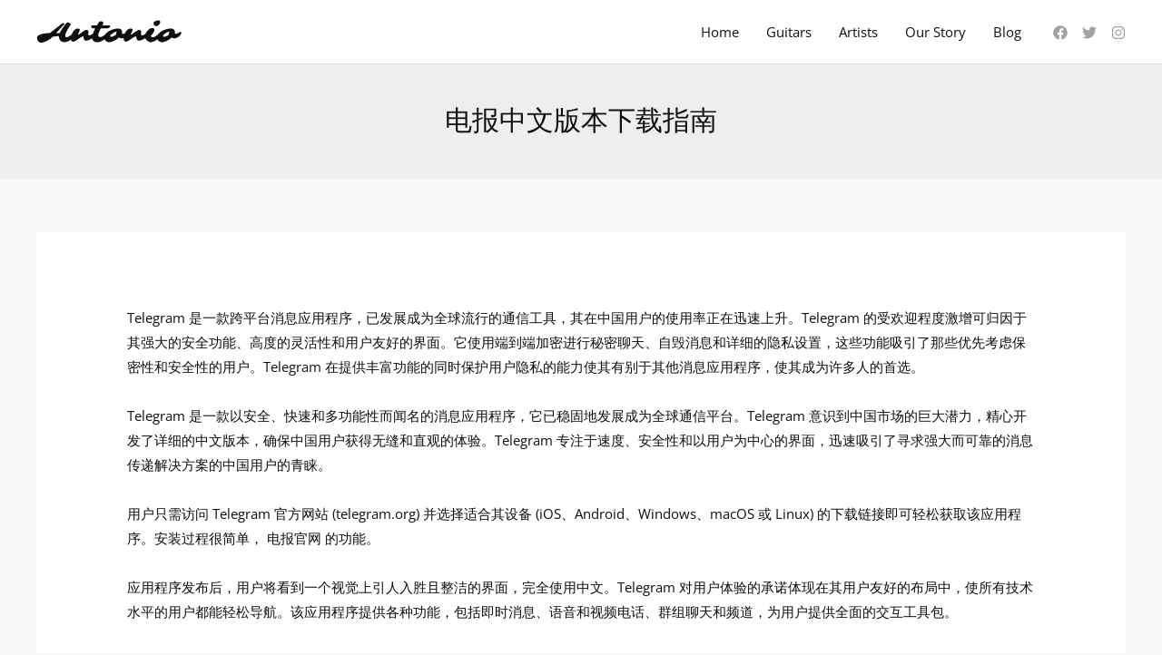

--- FILE ---
content_type: image/svg+xml
request_url: https://zeroestresrd.com/wp-content/uploads/2020/12/music-instrument-shop-logo.svg
body_size: 4153
content:
<svg width="160" height="26" viewBox="0 0 160 26" fill="none" xmlns="http://www.w3.org/2000/svg">
<path d="M5.01562 25.0469C4.47396 25.0469 3.95833 24.9167 3.46875 24.6562C2.98958 24.4062 2.55208 24.0469 2.15625 23.5781C1.27083 22.5052 0.828125 21.2188 0.828125 19.7188C0.828125 19.1042 1.06771 18.4896 1.54688 17.875C2.03646 17.25 2.83333 16.6875 3.9375 16.1875C6.41667 15.0729 10.0365 14.5156 14.7969 14.5156C14.7969 14.5156 19.1562 11.1354 27.875 4.375C28.3125 4.03125 28.5729 3.82292 28.6562 3.75C28.7917 3.60417 28.9635 3.53125 29.1719 3.53125C29.3906 3.53125 29.599 3.55208 29.7969 3.59375C30.0052 3.63542 30.1927 3.69271 30.3594 3.76562C30.724 3.92188 30.9062 4.10417 30.9062 4.3125C30.9062 4.45833 30.8698 4.57292 30.7969 4.65625L21.8594 14.4688H25.6719C25.8385 14.0938 26.1146 13.5729 26.5 12.9062L27.9375 10.5625C28.5 9.66667 29.0521 8.82292 29.5938 8.03125L31.1719 5.84375C32.7865 3.6875 33.9531 2.60938 34.6719 2.60938C34.7448 2.60938 35.026 2.70833 35.5156 2.90625C36.0156 3.09375 36.4375 3.28125 36.7812 3.46875C37.6146 3.90625 38.0312 4.31771 38.0312 4.70312C38.0312 5.06771 37.8698 5.45312 37.5469 5.85938C37.224 6.25521 36.8802 6.72396 36.5156 7.26562C36.1615 7.80729 35.776 8.42188 35.3594 9.10938C34.9531 9.78646 34.5417 10.5104 34.125 11.2812C33.7083 12.0417 33.3333 12.7812 33 13.5C32.2396 15.1354 31.8594 16.2448 31.8594 16.8281C31.8594 17.401 31.901 17.8177 31.9844 18.0781C32.0781 18.3385 32.1875 18.5312 32.3125 18.6562C32.5104 18.8542 32.8281 18.9531 33.2656 18.9531C33.7031 18.9531 34.1458 18.875 34.5938 18.7188C35.0521 18.5521 35.4948 18.349 35.9219 18.1094C36.3594 17.8594 36.7865 17.5938 37.2031 17.3125C37.6198 17.0208 38.026 16.75 38.4219 16.5C39.3385 15.9375 40.0156 15.6562 40.4531 15.6562C40.8906 15.6562 41.1823 15.7604 41.3281 15.9688C41.4844 16.1667 41.5625 16.4271 41.5625 16.75C41.5625 17.0729 41.4271 17.5104 41.1562 18.0625C40.8854 18.6042 40.5052 19.1667 40.0156 19.75C39.526 20.3333 38.9479 20.9115 38.2812 21.4844C37.6146 22.0469 36.8854 22.5521 36.0938 23C34.3125 23.9896 32.5677 24.4844 30.8594 24.4844C29.3177 24.4844 27.9583 23.9427 26.7812 22.8594C25.4688 21.6615 24.8125 20.1146 24.8125 18.2188C24.8125 18.125 24.8125 18.0312 24.8125 17.9375C24.8125 17.8438 24.8177 17.7448 24.8281 17.6406L18.2812 18.4688C16.4375 20.2812 14.2083 21.8333 11.5938 23.125C8.96875 24.4062 6.77604 25.0469 5.01562 25.0469ZM57.2656 15.6094C57.2656 16.5573 57.5417 17.0312 58.0938 17.0312C59.4479 17.0312 61.2083 16.1146 63.375 14.2812L63.7969 13.9219C64.6406 13.3594 65.3229 13.0781 65.8438 13.0781C66.375 13.0781 66.7083 13.1562 66.8438 13.3125C66.9896 13.4688 67.0625 13.7188 67.0625 14.0625C67.0625 14.8333 66.6719 15.651 65.8906 16.5156C64.724 17.9323 63.125 19.276 61.0938 20.5469C58.7396 22.026 56.6302 22.7656 54.7656 22.7656C53.4635 22.7656 52.6458 22.0417 52.3125 20.5938C52.2188 20.2188 52.151 19.8594 52.1094 19.5156C52.0052 18.6823 51.8958 18.2188 51.7812 18.125C51.6667 18.0312 51.4375 18.0417 51.0938 18.1562C50.7604 18.2604 50.3594 18.4427 49.8906 18.7031C49.4323 18.9531 48.9219 19.2604 48.3594 19.625C45.3802 21.6042 43.6667 22.7344 43.2188 23.0156C42.1458 23.6823 41.4219 24.0156 41.0469 24.0156C40.6719 24.0156 40.3021 23.9375 39.9375 23.7812C39.5833 23.625 39.2708 23.4271 39 23.1875C38.4375 22.6562 38.1562 22.1146 38.1562 21.5625C38.1562 18.4062 38.8438 15.6458 40.2188 13.2812C41.1354 11.6875 42.2604 10.5833 43.5938 9.96875C44.2708 9.64583 45 9.48438 45.7812 9.48438C47.2083 9.48438 47.9219 9.95312 47.9219 10.8906C47.9219 11.4635 47.5833 12.401 46.9062 13.7031L46.4375 14.625C46.1042 15.2604 45.9427 15.6198 45.9531 15.7031C46.0156 16.0156 46.1562 16.1719 46.375 16.1719C46.6146 16.1719 46.9688 15.9948 47.4375 15.6406L50.3125 13.5L51.75 12.5C53.4062 11.4167 54.625 10.875 55.4062 10.875C55.8229 10.875 56.2031 11.0417 56.5469 11.375C57.1823 11.9792 57.5 12.5052 57.5 12.9531C57.5 13.099 57.4844 13.276 57.4531 13.4844C57.4323 13.6927 57.4062 13.9167 57.375 14.1562L57.3125 14.8906C57.2812 15.1406 57.2656 15.3802 57.2656 15.6094ZM80.0781 13.2969C81.099 13.2969 81.6094 13.651 81.6094 14.3594C81.6094 15.0365 81.1302 15.9115 80.1719 16.9844L79.4062 17.7812C78.4792 18.7292 77.3958 19.6615 76.1562 20.5781C74.9271 21.4948 73.8438 22.2188 72.9062 22.75C70.7292 23.9583 68.7552 24.5625 66.9844 24.5625C65.3177 24.5625 63.9583 24.0625 62.9062 23.0625C62 22.1979 61.5469 21.2865 61.5469 20.3281C61.5469 19.3698 61.6406 18.4167 61.8281 17.4688C62.0156 16.5208 62.2604 15.5938 62.5625 14.6875C63.1667 12.8438 63.8281 11.276 64.5469 9.98438C64.7344 9.63021 64.8281 9.40104 64.8281 9.29688H62.8125C62.0521 9.29688 61.4635 9.11979 61.0469 8.76562C60.6302 8.41146 60.4219 8.01042 60.4219 7.5625C60.4219 7.11458 60.5052 6.78646 60.6719 6.57812C60.8385 6.36979 61.0469 6.21875 61.2969 6.125C61.651 5.97917 62.1719 5.90625 62.8594 5.90625L66.6875 5.92188C66.7708 5.89062 66.9375 5.66667 67.1875 5.25L68.1406 3.60938C68.5469 2.88021 68.9531 2.34375 69.3594 2C69.776 1.65625 70.2604 1.48438 70.8125 1.48438C71.375 1.48438 71.8438 1.53646 72.2188 1.64062C72.6042 1.74479 72.9271 1.875 73.1875 2.03125C73.6979 2.36458 73.9531 2.72917 73.9531 3.125C73.9531 3.29167 73.8958 3.51562 73.7812 3.79688L72.9062 5.92188L80.3281 5.90625C80.974 5.90625 81.2969 6.23958 81.2969 6.90625C81.2969 8.48958 79.8854 9.28125 77.0625 9.28125L71.3438 9.29688C71.2188 9.35938 71.0052 9.66146 70.7031 10.2031L70 11.5C69.8229 11.8229 69.6979 12.0677 69.625 12.2344L69.2812 13C68.5833 14.5729 68.2344 15.7083 68.2344 16.4062C68.2344 17.1042 68.4167 17.6875 68.7812 18.1562C69.1562 18.625 69.651 18.8594 70.2656 18.8594C70.8802 18.8594 71.4792 18.7396 72.0625 18.5C72.6562 18.2604 73.2344 17.9688 73.7969 17.625C74.8177 16.9896 75.6198 16.401 76.2031 15.8594C76.7865 15.3177 77.2708 14.9062 77.6562 14.625C77.6562 14.625 78.0208 14.3698 78.75 13.8594C79.3125 13.4844 79.7552 13.2969 80.0781 13.2969ZM94.3125 14.375C94.3125 14.9375 94.7917 15.2188 95.75 15.2188C96.4583 15.2188 97.3854 14.875 98.5312 14.1875L99.7812 13.5C100.167 13.2812 100.5 13.1719 100.781 13.1719C101.073 13.1719 101.302 13.2604 101.469 13.4375C101.635 13.6146 101.719 13.8594 101.719 14.1719C101.719 14.4844 101.615 14.849 101.406 15.2656C101.198 15.6719 100.911 16.1042 100.547 16.5625C100.182 17.0104 99.7552 17.4583 99.2656 17.9062C98.776 18.3438 98.25 18.7396 97.6875 19.0938C96.4375 19.875 95.276 20.2656 94.2031 20.2656C93.0677 20.2656 92.1615 20.0729 91.4844 19.6875C91.276 19.5625 91.0729 19.4323 90.875 19.2969C89.7604 20.5677 88.1458 21.7344 86.0312 22.7969C83.7812 23.9219 81.8177 24.4844 80.1406 24.4844C78.3802 24.4844 76.9896 23.7917 75.9688 22.4062C75.1458 21.2812 74.7344 20.1406 74.7344 18.9844C74.7344 17.3177 75.625 15.7292 77.4062 14.2188C78.7188 13.1146 79.9844 12.276 81.2031 11.7031C82.4323 11.1302 83.5417 10.6875 84.5312 10.375C86.625 9.71875 88.5104 9.39062 90.1875 9.39062C90.9375 9.39062 91.6042 9.53646 92.1875 9.82812C92.7812 10.1094 93.2188 10.3958 93.5 10.6875C94.1667 11.3438 94.5 12.1823 94.5 13.2031C94.5 13.5052 94.4688 13.7396 94.4062 13.9062C94.3438 14.0729 94.3125 14.2292 94.3125 14.375ZM81.5312 17.3281L81.5156 17.375V17.3906C81.5156 17.8385 81.6146 18.1302 81.8125 18.2656C82.2917 18.5573 82.7969 18.6354 83.3281 18.5C83.8594 18.3542 84.3646 18.1771 84.8438 17.9688C86.0312 17.4583 87.1042 16.8125 88.0625 16.0312C87.8958 15.6979 87.8125 15.3542 87.8125 15C87.8125 14.25 88.1406 13.5 88.7969 12.75C87.9635 12.75 86.8385 13.1406 85.4219 13.9219C83.8594 14.7865 82.6875 15.6771 81.9062 16.5938C81.6562 16.9062 81.5312 17.151 81.5312 17.3281ZM115.391 15.6094C115.391 16.5573 115.667 17.0312 116.219 17.0312C117.573 17.0312 119.333 16.1146 121.5 14.2812L121.922 13.9219C122.766 13.3594 123.448 13.0781 123.969 13.0781C124.5 13.0781 124.833 13.1562 124.969 13.3125C125.115 13.4688 125.188 13.7188 125.188 14.0625C125.188 14.8333 124.797 15.651 124.016 16.5156C122.849 17.9323 121.25 19.276 119.219 20.5469C116.865 22.026 114.755 22.7656 112.891 22.7656C111.589 22.7656 110.771 22.0417 110.438 20.5938C110.344 20.2188 110.276 19.8594 110.234 19.5156C110.13 18.6823 110.021 18.2188 109.906 18.125C109.792 18.0312 109.562 18.0417 109.219 18.1562C108.885 18.2604 108.484 18.4427 108.016 18.7031C107.557 18.9531 107.047 19.2604 106.484 19.625C103.505 21.6042 101.792 22.7344 101.344 23.0156C100.271 23.6823 99.5469 24.0156 99.1719 24.0156C98.7969 24.0156 98.4271 23.9375 98.0625 23.7812C97.7083 23.625 97.3958 23.4271 97.125 23.1875C96.5625 22.6562 96.2812 22.1146 96.2812 21.5625C96.2812 18.4062 96.9688 15.6458 98.3438 13.2812C99.2604 11.6875 100.385 10.5833 101.719 9.96875C102.396 9.64583 103.125 9.48438 103.906 9.48438C105.333 9.48438 106.047 9.95312 106.047 10.8906C106.047 11.4635 105.708 12.401 105.031 13.7031L104.562 14.625C104.229 15.2604 104.068 15.6198 104.078 15.7031C104.141 16.0156 104.281 16.1719 104.5 16.1719C104.74 16.1719 105.094 15.9948 105.562 15.6406L108.438 13.5L109.875 12.5C111.531 11.4167 112.75 10.875 113.531 10.875C113.948 10.875 114.328 11.0417 114.672 11.375C115.307 11.9792 115.625 12.5052 115.625 12.9531C115.625 13.099 115.609 13.276 115.578 13.4844C115.557 13.6927 115.531 13.9167 115.5 14.1562L115.438 14.8906C115.406 15.1406 115.391 15.3802 115.391 15.6094ZM134.516 5.9375C134.214 6.1875 133.885 6.39583 133.531 6.5625C133.177 6.71875 132.781 6.79688 132.344 6.79688C131.906 6.79688 131.484 6.72396 131.078 6.57812C130.672 6.43229 130.318 6.22917 130.016 5.96875C129.359 5.40625 129.031 4.6875 129.031 3.8125C129.031 2.46875 130.156 1.46875 132.406 0.8125C133.167 0.583333 133.792 0.46875 134.281 0.46875C134.771 0.46875 135.135 0.526042 135.375 0.640625C135.625 0.744792 135.828 0.885417 135.984 1.0625C136.297 1.41667 136.453 1.78125 136.453 2.15625C136.453 2.52083 136.406 2.85417 136.312 3.15625C136.229 3.45833 136.104 3.77083 135.938 4.09375C135.771 4.41667 135.568 4.73958 135.328 5.0625C135.089 5.38542 134.818 5.67708 134.516 5.9375ZM130.578 23.1406C129.786 23.5469 129.016 23.8698 128.266 24.1094C127.516 24.3594 126.776 24.4844 126.047 24.4844C125.328 24.4844 124.578 24.3125 123.797 23.9688C123.026 23.6146 122.339 23.1458 121.734 22.5625C120.391 21.2604 119.719 19.8125 119.719 18.2188C119.719 16.75 120.156 15.2604 121.031 13.75C121.833 12.3854 122.854 11.2396 124.094 10.3125C125.333 9.38542 126.484 8.92188 127.547 8.92188C129.068 8.92188 129.88 9.34896 129.984 10.2031C130.016 10.4635 130.031 10.7656 130.031 11.1094C130.031 11.4531 129.948 11.849 129.781 12.2969C129.625 12.7344 129.417 13.1771 129.156 13.625C128.906 14.0625 128.625 14.4948 128.312 14.9219C128.01 15.3385 127.719 15.7188 127.438 16.0625C126.896 16.7188 126.464 17.1927 126.141 17.4844C126.141 17.8385 126.406 18.2031 126.938 18.5781C127.438 18.9323 127.859 19.1094 128.203 19.1094C128.557 19.1094 128.969 19.026 129.438 18.8594C129.917 18.6927 130.406 18.4688 130.906 18.1875C131.417 17.9062 131.932 17.5833 132.453 17.2188C132.984 16.8542 133.505 16.4792 134.016 16.0938L136.875 13.8594C138.01 13.0365 138.932 12.625 139.641 12.625C139.922 12.625 140.135 12.7292 140.281 12.9375C140.438 13.1354 140.516 13.3698 140.516 13.6406C140.516 13.9115 140.38 14.2865 140.109 14.7656C139.839 15.2344 139.464 15.7552 138.984 16.3281C138.516 16.901 137.964 17.5 137.328 18.125C136.693 18.75 136.005 19.3646 135.266 19.9688C134.526 20.5729 133.755 21.151 132.953 21.7031C132.161 22.2448 131.37 22.724 130.578 23.1406ZM152.469 14.375C152.469 14.9375 152.948 15.2188 153.906 15.2188C154.615 15.2188 155.542 14.875 156.688 14.1875L157.938 13.5C158.323 13.2812 158.656 13.1719 158.938 13.1719C159.229 13.1719 159.458 13.2604 159.625 13.4375C159.792 13.6146 159.875 13.8594 159.875 14.1719C159.875 14.4844 159.771 14.849 159.562 15.2656C159.354 15.6719 159.068 16.1042 158.703 16.5625C158.339 17.0104 157.911 17.4583 157.422 17.9062C156.932 18.3438 156.406 18.7396 155.844 19.0938C154.594 19.875 153.432 20.2656 152.359 20.2656C151.224 20.2656 150.318 20.0729 149.641 19.6875C149.432 19.5625 149.229 19.4323 149.031 19.2969C147.917 20.5677 146.302 21.7344 144.188 22.7969C141.938 23.9219 139.974 24.4844 138.297 24.4844C136.536 24.4844 135.146 23.7917 134.125 22.4062C133.302 21.2812 132.891 20.1406 132.891 18.9844C132.891 17.3177 133.781 15.7292 135.562 14.2188C136.875 13.1146 138.141 12.276 139.359 11.7031C140.589 11.1302 141.698 10.6875 142.688 10.375C144.781 9.71875 146.667 9.39062 148.344 9.39062C149.094 9.39062 149.76 9.53646 150.344 9.82812C150.938 10.1094 151.375 10.3958 151.656 10.6875C152.323 11.3438 152.656 12.1823 152.656 13.2031C152.656 13.5052 152.625 13.7396 152.562 13.9062C152.5 14.0729 152.469 14.2292 152.469 14.375ZM139.688 17.3281L139.672 17.375V17.3906C139.672 17.8385 139.771 18.1302 139.969 18.2656C140.448 18.5573 140.953 18.6354 141.484 18.5C142.016 18.3542 142.521 18.1771 143 17.9688C144.188 17.4583 145.26 16.8125 146.219 16.0312C146.052 15.6979 145.969 15.3542 145.969 15C145.969 14.25 146.297 13.5 146.953 12.75C146.12 12.75 144.995 13.1406 143.578 13.9219C142.016 14.7865 140.844 15.6771 140.062 16.5938C139.812 16.9062 139.688 17.151 139.688 17.3281Z" fill="#0F0F0F"/>
</svg>
